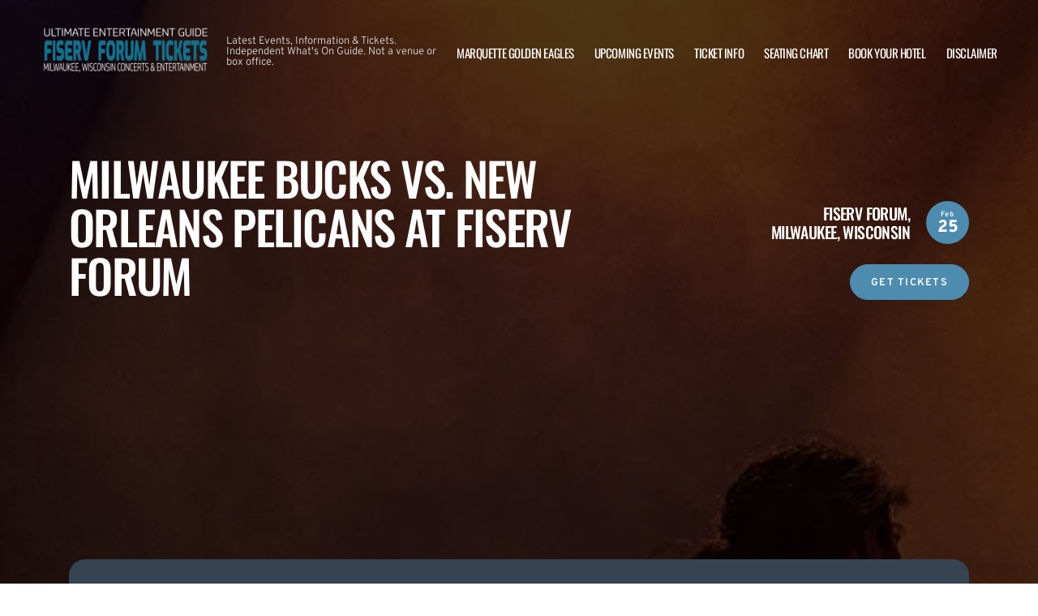

--- FILE ---
content_type: text/html; charset=UTF-8
request_url: http://www.wisconsinarena.net/events/milwaukee-bucks-vs-new-orleans-pelicans-3/
body_size: 10268
content:
  
<!doctype html>
<html dir="ltr" lang="en-US" prefix="og: https://ogp.me/ns#">
<head>
	<meta charset="UTF-8">
	<meta name="viewport" content="width=device-width, initial-scale=1">
	
  <link rel="shortcut icon" href="/wp-content/themes/puretonic-yellowball/favicon.ico">

	<title>Milwaukee Bucks vs. New Orleans Pelicans Tickets | 25 February 2021 | Fiserv Forum</title>
	<style>img:is([sizes="auto" i], [sizes^="auto," i]) { contain-intrinsic-size: 3000px 1500px }</style>
	
		<!-- All in One SEO 4.8.5 - aioseo.com -->
	<meta name="robots" content="max-image-preview:large" />
	<link rel="canonical" href="http://www.wisconsinarena.net/events/milwaukee-bucks-vs-new-orleans-pelicans-3/" />
	<meta name="generator" content="All in One SEO (AIOSEO) 4.8.5" />
		<meta property="og:locale" content="en_US" />
		<meta property="og:site_name" content="Fiserv Forum | Latest Events, Information &amp; Tickets. Independent What&#039;s On Guide. Not a venue or box office." />
		<meta property="og:type" content="article" />
		<meta property="og:title" content="Milwaukee Bucks vs. New Orleans Pelicans Tickets | 25 February 2021 | Fiserv Forum" />
		<meta property="og:url" content="http://www.wisconsinarena.net/events/milwaukee-bucks-vs-new-orleans-pelicans-3/" />
		<meta property="og:image" content="http://www.wisconsinarena.net/wp-content/uploads/2025/06/FISERV-LOGO.png" />
		<meta property="article:published_time" content="2021-02-05T17:00:06+00:00" />
		<meta property="article:modified_time" content="2021-02-05T17:00:06+00:00" />
		<meta name="twitter:card" content="summary_large_image" />
		<meta name="twitter:title" content="Milwaukee Bucks vs. New Orleans Pelicans Tickets | 25 February 2021 | Fiserv Forum" />
		<meta name="twitter:image" content="http://www.wisconsinarena.net/wp-content/uploads/2025/06/FISERV-LOGO.png" />
		<!-- All in One SEO -->

<link rel='dns-prefetch' href='//cdn.jsdelivr.net' />
<link rel='dns-prefetch' href='//cdnjs.cloudflare.com' />
<link rel='dns-prefetch' href='//ajax.googleapis.com' />
<style id='classic-theme-styles-inline-css'>
/*! This file is auto-generated */
.wp-block-button__link{color:#fff;background-color:#32373c;border-radius:9999px;box-shadow:none;text-decoration:none;padding:calc(.667em + 2px) calc(1.333em + 2px);font-size:1.125em}.wp-block-file__button{background:#32373c;color:#fff;text-decoration:none}
</style>
<link rel='stylesheet' id='puretem-css' href='http://www.wisconsinarena.net/wp-content/plugins/pure-tonic-event-manager/assets/css/puretem.css?ver=6.8.3' media='all' />
<link rel='stylesheet' id='puretonic-yellowball-style-css' href='http://www.wisconsinarena.net/wp-content/themes/puretonic-yellowball/style.css?ver=1.3.7' media='all' />
<link rel='stylesheet' id='puretonic-yellowball-normalize-css' href='http://www.wisconsinarena.net/wp-content/themes/puretonic-yellowball/style-normalize.css?ver=1.3.7' media='all' />
<link rel='stylesheet' id='puretonic-yellowball-main-css' href='http://www.wisconsinarena.net/wp-content/themes/puretonic-yellowball/assets/css/main.css?ver=1.3.7' media='all' />
<link rel='stylesheet' id='puretonic-yellowball-custom-css' href='http://www.wisconsinarena.net/wp-content/themes/puretonic-yellowball/assets/css/custom.css?ver=1.3.7' media='all' />
<link rel='stylesheet' id='aos-css-css' href='https://cdnjs.cloudflare.com/ajax/libs/aos/2.3.4/aos.css?ver=6.8.3' media='all' />
<link rel='stylesheet' id='wp-color-picker-css' href='http://www.wisconsinarena.net/wp-admin/css/color-picker.min.css?ver=6.8.3' media='all' />
<link rel='stylesheet' id='bos-searchbox-css' href='http://www.wisconsinarena.net/wp-content/plugins/bookingcom-official-searchbox/assets/css/bos_searchbox.css?ver=6.8.3' media='all' />
<link rel='stylesheet' id='jquery-ui-css' href='http://www.wisconsinarena.net/wp-content/plugins/bookingcom-official-searchbox/assets/css/jquery-ui.css?ver=6.8.3' media='all' />
<link rel='stylesheet' id='bos-date-range-picker-style-css' href='http://www.wisconsinarena.net/wp-content/plugins/bookingcom-official-searchbox/assets/css/daterangepicker.css?ver=6.8.3' media='all' />
<link rel='stylesheet' id='bos-dynamic_style-css' href='http://www.wisconsinarena.net/wp-content/plugins/bookingcom-official-searchbox/assets/css/bos_dynamic.css?ver=6.8.3' media='all' />
<script src="http://www.wisconsinarena.net/wp-includes/js/jquery/jquery.min.js?ver=3.7.1" id="jquery-core-js"></script>
<script src="http://www.wisconsinarena.net/wp-includes/js/jquery/jquery-migrate.min.js?ver=3.4.1" id="jquery-migrate-js"></script>
<link rel="https://api.w.org/" href="http://www.wisconsinarena.net/wp-json/" /><link rel="EditURI" type="application/rsd+xml" title="RSD" href="http://www.wisconsinarena.net/xmlrpc.php?rsd" />
<meta name="generator" content="WordPress 6.8.3" />
<link rel='shortlink' href='http://www.wisconsinarena.net/?p=700' />
<link rel="alternate" title="oEmbed (JSON)" type="application/json+oembed" href="http://www.wisconsinarena.net/wp-json/oembed/1.0/embed?url=http%3A%2F%2Fwww.wisconsinarena.net%2Fevents%2Fmilwaukee-bucks-vs-new-orleans-pelicans-3%2F" />
<link rel="alternate" title="oEmbed (XML)" type="text/xml+oembed" href="http://www.wisconsinarena.net/wp-json/oembed/1.0/embed?url=http%3A%2F%2Fwww.wisconsinarena.net%2Fevents%2Fmilwaukee-bucks-vs-new-orleans-pelicans-3%2F&#038;format=xml" />
<meta name="og:sitename" content="Fiserv Forum"><meta name="og:type" content="website"><meta name="author" content="Fiserv Forum"><meta name="description" content="Milwaukee Bucks vs. New Orleans Pelicans on 25 February 2021 at Fiserv Forum in Milwaukee, Wisconsin. Tickets available. Click here to find out more.">
  <style type="text/css">
    :root {
      --main-color: #4E8CAF;      --secondary-color: #1A2026;    }
    
    /* preload css for pagespeed */
@font-face {
  font-family: 'Overpass';
  font-style: normal;
  font-weight: 100 900;
  font-display: swap;
  src: url(https://fonts.gstatic.com/s/overpass/v13/qFdH35WCmI96Ajtm81GlU9s.woff2) format('woff2');
  unicode-range: U+0000-00FF, U+0131, U+0152-0153, U+02BB-02BC, U+02C6, U+02DA, U+02DC, U+0304, U+0308, U+0329, U+2000-206F, U+2074, U+20AC, U+2122, U+2191, U+2193, U+2212, U+2215, U+FEFF, U+FFFD;
}
@font-face {
  font-family: 'Oswald';
  font-style: normal;
  font-weight: 200 700;
  font-display: swap;
  src: url(https://fonts.gstatic.com/s/oswald/v53/TK3iWkUHHAIjg752GT8G.woff2) format('woff2');
  unicode-range: U+0000-00FF, U+0131, U+0152-0153, U+02BB-02BC, U+02C6, U+02DA, U+02DC, U+0304, U+0308, U+0329, U+2000-206F, U+2074, U+20AC, U+2122, U+2191, U+2193, U+2212, U+2215, U+FEFF, U+FFFD;
}

.home .swiper-slide.homepage-hero-slide {
    margin-right: 25px;
}

@media(max-width:767px){
.single-post .tn_results_container:empty {
    height: 40px;
    margin-bottom: 24px;
}
.single-post .tn_results_container:empty + script + .tn_results_container {
    position: relative;
    margin-top: -64px;
}

.page-id-4803 .hotel-slider.swiper > .swiper-wrapper:not(.swiper-initialized) .card.swiper-slide {
    flex: 0 0 86.568%;
    margin-right: 10px;
}
.home .swiper-slide.homepage-hero-slide {
    margin-right: 10px;
}
}

.home .swiper-pagination.home-hero-pag {
    display: inline-block;
    width: 100%;
    min-height: 16px;
}

.inner-page-hero * {
    opacity: 1 !important;
    animation: none !important;
    transform: none !important;
}

.category .shows-cards {
    opacity: 1 !important;
    animation: none !important;
}

@media(min-width:1100px){
	.postid-4564 section.breadcrumb-block > .site-container {
    padding-top: 59px !important;
}
	.page-id-4803 .hotel-slider.swiper > .swiper-wrapper:not(.swiper-initialized) .card.swiper-slide {
    flex: 0 0 40.271%;
    margin-right: 25px;
}
	
.single-event.postid-4564 section.event-single-hero > .site-container {
        padding-bottom: 129px !important;
    }

.single-event section.event-single-hero > .site-container {
    padding-bottom: 326px !important;
}
}
.adsbygoogle {
    min-height: 280px;
}

.footer-bottom .logo-container img {
    max-width: 225px;
}

@font-face {
  font-family: 'Overpass';
  font-style: italic;
  font-weight: 100 900;
  font-display: swap;
  src: url(https://fonts.gstatic.com/s/overpass/v13/qFdB35WCmI96Ajtm81GgY9nqxw.woff2) format('woff2');
  unicode-range: U+0000-00FF, U+0131, U+0152-0153, U+02BB-02BC, U+02C6, U+02DA, U+02DC, U+0304, U+0308, U+0329, U+2000-206F, U+2074, U+20AC, U+2122, U+2191, U+2193, U+2212, U+2215, U+FEFF, U+FFFD;
}

.page-id-4803 .partner-hotels-slider [data-aos^=fade][data-aos^=fade] {
    opacity: 1 !important;
    visibility: visible;
	animation:none !important;
	transform:none !important;
}


.page-template-page-light-sidebar-php .main-body.inner-container [data-aos^=fade][data-aos^=fade] {
    opacity: 1 !important;
    visibility: visible !important;
    animation: none !important;
    transform: none !important;
}
	  
    
    
  </style>
  
  
            
        <script type="application/ld+json">
            {
            "@context": "http://schema.org",    
            "@type":"EventVenue",
            "name":"Fiserv Forum",
                          "alternateName": ["Wisconsin Arena", "Fiserv Forum Tickets"],
                          "description": "Latest events and tickets for Fiserv Forum.",
                        "image": "http://www.wisconsinarena.net/wp-content/uploads/2025/06/fiserv-forum.webp",
                        "address":{
                    "@type":"PostalAddress",
                    "streetAddress":"1111 Vel R Phillips Avenue",
                    "addressLocality":"Milwaukee",
                    "addressRegion":"Wisconsin",
                    "postalCode":"53203",
                    "addressCountry":"United States"
                    }            }
        </script>
            
        
  <link rel="stylesheet" href="https://cdnjs.cloudflare.com/ajax/libs/Swiper/9.4.1/swiper-bundle.css" integrity="sha512-Aeqz1zfbRIQHDPsvEobXzaeXDyh8CUqRdvy6QBCQEbxIc/vazrTdpjEufMbxSW61+7a5vIDDuGh8z5IekVG0YA==" crossorigin="anonymous" referrerpolicy="no-referrer" />
  <link rel="preconnect" href="https://fonts.googleapis.com">
  <link rel="preconnect" href="https://fonts.gstatic.com" crossorigin>
  <link href="https://fonts.googleapis.com/css2?family=Oswald:wght@300;400;500;600;700&family=Overpass:ital,wght@0,100;0,200;0,300;0,400;0,500;0,600;0,700;0,800;1,100;1,200;1,300;1,400;1,500;1,600;1,700;1,800&display=swap" rel="stylesheet">
</head>

<body class="wp-singular event-template-default single single-event postid-700 wp-custom-logo wp-theme-puretonic-yellowball page page-body">

<header class="site-header">
  <div class="site-container">
    <div class="logo-container">
      <a class="logo" href="http://www.wisconsinarena.net/">
        <img src="http://www.wisconsinarena.net/wp-content/uploads/2025/06/FISERV-LOGO.png" alt="Fiserv Forum" width="225" height="75">      </a>

      <p class="after-text" style="max-width: 280px; height: auto; font-size: 13px; line-height: 13px; font-weight: 300; color: #ddd">
        Latest Events, Information &amp; Tickets. Independent What&#039;s On Guide. Not a venue or box office.      </p>
    </div>

    <ul id="menu-mainmenu" class="menu-container"><li id="menu-item-978" class="menu-item menu-item-type-post_type menu-item-object-post menu-item-978"><a href="http://www.wisconsinarena.net/marquette-golden-eagles/">Marquette Golden Eagles</a></li>
<li id="menu-item-38" class="menu-item menu-item-type-post_type menu-item-object-page menu-item-38"><a href="http://www.wisconsinarena.net/events/">Upcoming Events</a></li>
<li id="menu-item-36" class="menu-item menu-item-type-post_type menu-item-object-page menu-item-36"><a href="http://www.wisconsinarena.net/ticket-info/">Ticket Info</a></li>
<li id="menu-item-37" class="menu-item menu-item-type-post_type menu-item-object-page menu-item-37"><a href="http://www.wisconsinarena.net/seating-chart/">Seating Chart</a></li>
<li id="menu-item-93" class="menu-item menu-item-type-post_type menu-item-object-page menu-item-93"><a href="http://www.wisconsinarena.net/hotels-near-by/">Book Your Hotel</a></li>
<li id="menu-item-94" class="menu-item menu-item-type-post_type menu-item-object-page menu-item-94"><a href="http://www.wisconsinarena.net/disclaimer/">Disclaimer</a></li>
</ul>
    <div class="burger-icon">
      <span class="line top"></span>
      <svg xmlns="http://www.w3.org/2000/svg" width="15.828" height="15.828" viewBox="0 0 15.828 15.828">
        <g id="Group_6730" data-name="Group 6730" transform="translate(-352.586 -28.586)">
          <line id="Line_7" data-name="Line 7" y1="13" x2="13" transform="translate(354 30)" fill="none" stroke="#fff" stroke-linecap="round" stroke-width="2"/>
          <line id="Line_7-2" data-name="Line 7" x2="13" y2="13" transform="translate(354 30)" fill="none" stroke="#fff" stroke-linecap="round" stroke-width="2"/>
        </g>
      </svg>
      <span class="line bottom"></span>
    </div>
  </div>
</header>
  <section class="event-single-hero" style="background-image: url('http://www.wisconsinarena.net/wp-content/themes/puretonic-yellowball/assets/images/event-single-hero-bg.webp');">
    <div class="site-container">
      <div class="top-container">
        <h1 class="heading h2" data-aos="fade-left">Milwaukee Bucks vs. New Orleans Pelicans at Fiserv Forum</h1>
        <div class="right-container" data-aos="fade-right">
          <div class="date-title-container">
              <h3 class="h5 subheading sml-heading">Fiserv Forum, <span style="white-space:nowrap">Milwaukee, Wisconsin</span></h3>
            
  <div class="date">
    <p class="month">Feb</p>
    <p class="day">25</p>
  </div>
          </div>
          <div class="socials-container">
                            
            <a href="/tickets.php?event=4574678" class="btn btn-blue" rel="nofollow"> 
             GET TICKETS
            </a>
          </div>
        </div>
      </div>

        
      
<!-- GOOGLE EVENTS RICH SNIPPETS -->
<script type="application/ld+json">
{
  "@context": "http://schema.org",
  "@type": "Event",
  "name": "Milwaukee Bucks vs. New Orleans Pelicans",
  "performer": "Milwaukee Bucks vs. New Orleans Pelicans",
  "description": "Two incredible squads. Two hugely experienced coaches. But only one team can be the winner...",
  "startDate" :"2021-02-25T00:00:00+00:00",
  "endDate" :"2021-02-25T23:59:00+00:00",
  "eventStatus": "https://schema.org/EventScheduled",
  "url" : "http://www.wisconsinarena.net/events/milwaukee-bucks-vs-new-orleans-pelicans-3/",
  "image": "",
    "eventAttendanceMode": "https://schema.org/OfflineEventAttendanceMode",
  "location" : {
    "@type" : "Place",
      "name" : "Fiserv Forum",
      "address" : "1111 Vel R Phillips Avenue, Milwaukee, Wisconsin, 53203, United States"
  },
  "organizer": {
      "@type": "Organization",
        "name": "Fiserv Forum",
        "url": "http://www.wisconsinarena.net"
  },
   "offers": {
     "@type" : "Offer",
     "availability": "https://schema.org/InStock",
     "validFrom": "2021-02-05T17:00:06+00:00",
          "url": "http://www.wisconsinarena.net/events/milwaukee-bucks-vs-new-orleans-pelicans-3/"
  }
}
</script>  
        
      <script async src="//pagead2.googlesyndication.com/pagead/js/adsbygoogle.js"></script>
<!-- NewTheme-Responsive-Text -->
<ins class="adsbygoogle"
     style="display:block;background-color:transparent;"
     data-ad-client="ca-pub-2783012870533657"
     data-ad-slot="1489656471"
     data-ad-format="auto"
     data-full-width-responsive="true"></ins>
<script>
(adsbygoogle = window.adsbygoogle || []).push({});
</script><div class="event_single_excerpt excerpt_noimage">
<p><strong>Two incredible squads. Two hugely experienced coaches. But only one team can be the winner after this can&rsquo;t-miss Basketball match as the illustrious Fiserv Forum hosts Milwaukee Bucks vs. New Orleans Pelicans on Thursday 25th February 2021. Two of the greats in the Basketball world will collide as they meet in what critics are saying will be the most thrilling game of the season. Regardless of which team you are cheering for, the hometown favorites are hoping for another win. But, if you are coming to support the away team who want to deliver on their promises to their fans, you can rest assured that at the very least you will watch a game which will be full with stunning plays and shocking surprises that&rsquo;ll keep you glued to the edge of your seat! So, if you want to join a sell-out crowd, then you know what to do. Click the Buy Tickets button below and secure your tickets to see Milwaukee Bucks vs. New Orleans Pelicans on Thursday 25th February 2021 at the Fiserv Forum. But don&rsquo;t delay, because supplies are already running out!</strong></p>
</div>
<div class="event_single_descrition">
<p>As soon as you pull up outside of the Fiserv Forum, you can already feel the excitement that will flow from the stands during the awesome upcoming match between two victory-hungry Basketball rosters. But if you think that Milwaukee Bucks vs. New Orleans Pelicans is the only reason to come out to this Milwaukee stadium, then you are greatly mistaken. Because not only does the hugely popular Fiserv Forum have a history of illustrious matches being played in their arena, but they also offer fans a epic variety of benefits and features that you can&rsquo;t find anywhere else. Your choice of dining options from a huge selection of vendors, safe access parking, and some of the finest seating in the industry guarantees that you&rsquo;ll be able to enjoy this incredibly anticipated fixture in comfort. So, don&rsquo;t let this once-in-a-lifetime match pass you by. You can buy your tickets now, by clicking the Buy Tickets button below.</p>
</div>
<div class="event_single_image2"><img decoding="async" class="aligncenter size-full wp-image-452" width="100%" title="Milwaukee Bucks vs. New Orleans Pelicans at Fiserv Forum tickets" src="/wp-content/uploads/2021/02/sportspromo-5.png" alt="Milwaukee Bucks vs. New Orleans Pelicans at Fiserv Forum" /></div>
<div class="event_single_video"><iframe src="https://www.youtube.com/embed/qKQ4EioGMoo?rel=0" style="width:100%" frameborder="0" width="500" height="370"></iframe></div>
        
        
      <div class="event-single-hero-card" data-aos="fade-in" data-aos-delay="500">
                  <style>
              @media(min-width: 1100px) {
                    .single-event section.event-single-hero > .site-container {
                        padding-bottom: 100px !important;
                    }
                }
          </style>
                  
        <div class="text-container">
          <div class="date-and-title">
            
  <div class="date">
    <p class="month">Feb</p>
    <p class="day">25</p>
  </div>

            <div class="title-container">
              <h5 class="title">Milwaukee Bucks vs. New Orleans Pelicans</h5>
              <p class="subtitle">Fiserv Forum</p>
            </div>
          </div>

          <div class="buttons">
              
                          
                          
            <a href="/tickets.php?event=4574678" class="btn btn-blue" rel="nofollow">BUY TICKETS</a>
          </div>
        </div>
      </div>
    </div>
  </section>



         
        <section class="single-column-block" class="event-related">
            <div class="site-container" data-aos="fade-up" style="padding-bottom:0px">
               
                  <div class="bg-container" data-aos="fade-in" data-aos-duration="1200">
                    <h2 class="background-text">Related Events</h2>
                  </div>
             
            
<div class="event-listing-block">
  <div class="inner-container">
    <div class="months-container">
                  <div class="cards-container">
              
<div class="card" >
  <div class="date-and-title">
    <div class="date">
      <p class="month">Feb</p>
      <p class="day">23</p>
    </div>
    <div class="title-container">
      <h5 class="title">Milwaukee Bucks vs. Minnesota Timberwolves</h5>
      <p class="subtitle">Fiserv Forum</p>
    </div>
  </div>
  <div class="buttons">
            <a href="http://www.wisconsinarena.net/events/milwaukee-bucks-vs-minnesota-timberwolves-3/" class="btn btn-outline btn-outline-db">INFO</a>
        <a href="/tickets.php?event=4574674" class="btn btn-blue" rel="nofollow">TICKETS</a>
  </div>
</div>


<!-- GOOGLE EVENTS RICH SNIPPETS -->
<script type="application/ld+json">
{
  "@context": "http://schema.org",
  "@type": "Event",
  "name": "Milwaukee Bucks vs. Minnesota Timberwolves",
  "performer": "Milwaukee Bucks vs. Minnesota Timberwolves",
  "description": "When two talented rosters collide, there can only be one winner. But, the real winners...",
  "startDate" :"2021-02-23T00:00:00+00:00",
  "url" : "http://www.wisconsinarena.net/events/milwaukee-bucks-vs-minnesota-timberwolves-3/",
  "image": "http://www.wisconsinarena.net/wp-content/uploads/2021/02/event_image-3.png",
    "eventAttendanceMode": "https://schema.org/OfflineEventAttendanceMode",
  "eventStatus": "https://schema.org/EventScheduled",        
  "location" : {
    "@type" : "Place",
      "name" : "Fiserv Forum",
      "address" : "1111 Vel R Phillips Avenue, Milwaukee, Wisconsin, 53203, United States"
  },
   "offers": {
     "@type" : "Offer",
          "url": "http://www.wisconsinarena.net/events/milwaukee-bucks-vs-minnesota-timberwolves-3/"
  }
}
</script>

<div class="card" >
  <div class="date-and-title">
    <div class="date">
      <p class="month">Feb</p>
      <p class="day">25</p>
    </div>
    <div class="title-container">
      <h5 class="title">Milwaukee Bucks vs. New Orleans Pelicans</h5>
      <p class="subtitle">Fiserv Forum</p>
    </div>
  </div>
  <div class="buttons">
            <a href="http://www.wisconsinarena.net/events/milwaukee-bucks-vs-new-orleans-pelicans-3/" class="btn btn-outline btn-outline-db">INFO</a>
        <a href="/tickets.php?event=4574678" class="btn btn-blue" rel="nofollow">TICKETS</a>
  </div>
</div>


<!-- GOOGLE EVENTS RICH SNIPPETS -->
<script type="application/ld+json">
{
  "@context": "http://schema.org",
  "@type": "Event",
  "name": "Milwaukee Bucks vs. New Orleans Pelicans",
  "performer": "Milwaukee Bucks vs. New Orleans Pelicans",
  "description": "Two incredible squads. Two hugely experienced coaches. But only one team can be the winner...",
  "startDate" :"2021-02-25T00:00:00+00:00",
  "url" : "http://www.wisconsinarena.net/events/milwaukee-bucks-vs-new-orleans-pelicans-3/",
  "image": "",
    "eventAttendanceMode": "https://schema.org/OfflineEventAttendanceMode",
  "eventStatus": "https://schema.org/EventScheduled",        
  "location" : {
    "@type" : "Place",
      "name" : "Fiserv Forum",
      "address" : "1111 Vel R Phillips Avenue, Milwaukee, Wisconsin, 53203, United States"
  },
   "offers": {
     "@type" : "Offer",
          "url": "http://www.wisconsinarena.net/events/milwaukee-bucks-vs-new-orleans-pelicans-3/"
  }
}
</script>
            </div>
          </div>
            </div>
  </div>
</div>            </div>
        </section>
    



  



      

      



  <section class="contact-map-block">
    <div class="site-container">
      <div class="bg-container" data-aos="fade-in" data-aos-duration="1200">
        <h2 class="background-text">About the Venue</h2>
      </div>
      <div class="left-container"data-aos="fade-left">
        <img src="http://www.wisconsinarena.net/wp-content/themes/puretonic-yellowball/assets/images/contact-map-block.png" alt="fiserv forum" width="355" height="205">
        <h4 class="sml-heading blue-text">Fiserv Forum</h4>
        <p class="address">1111 Vel R Phillips Avenue, Milwaukee, Wisconsin, 53203, United States</p>

      </div>
      <div class="right-container" data-aos="fade-in" data-aos-delay="200">
        <iframe src="https://maps.google.com/maps?q=Fiserv+Forum%2C1111+Vel+R+Phillips+Avenue%2CMilwaukee%2CWisconsin%2CUnited+States&output=embed" width="600" height="450" style="border:0;" allowfullscreen="" loading="lazy" referrerpolicy="no-referrer-when-downgrade" title="venue map"></iframe>
      </div>
    </div>
  </section>










<section class="breadcrumb-block single-column-block">
 <div class="site-container" style="padding-top:20px;padding-bottom:40px;width:auto">

        <ul class="breadcrumbs">
            <li><a href="/">Fiserv Forum</a></li>

                                <li>|
            <a href="/archive/">                            Archive            </a>                    </li>
                                <li>|
            <a href="/archive/2021">                            2021            </a>                    </li>
                                <li>|
            <a href="/archive/2021/February">                            February            </a>                    </li>
                                <li>|
            <span>                            Milwaukee Bucks vs. New Orleans Pelicans            </span>                    </li>
            
        </ul>
     
 </div>
</section>   






</div>


<footer class="site-footer">
  <div class="footer-contact-banner" data-aos="slide-up" style="background-image: url('http://www.wisconsinarena.net/wp-content/themes/puretonic-yellowball/assets/images/footer-cta-banner-bg.webp');">
    <div class="site-container">
      <h2 class="large-heading">Want the latest gig announcements?</h2>
      <div class="form-container" id="email-box-content">
          <p class="form-heading" style="color:#fff">Sign up for our newsletter and get $5 off your first order! You will also receive a monthly "What's On Guide" to your email!</p>
    
        <form id="email-form" action="http://www.wisconsinarena.net/wp-content/themes/puretonic-yellowball/subscribe.php" class="form" target="_blank">
    
             <div class="form-row">
         <label id="answerlabel" for="answer" class="input-container" style="font-size: .8rem; color: #fff; text-align: right;">
             To prevent spam, please enter the answer:
         </label>
            <input id="answer" name="answer" type="text" required placeholder="2 + 3"
                   style="
    border: solid 1px #fff;
    border-radius: 50px;
    background-color: unset;
    padding: 15px;
    font-size: 14px;
    font-weight: 300;
    color: #fff;
    line-height: 19px;
    width: 70px;
    ">
                        <input id="cid" type="hidden" name="cid" value="5">
     </div>       
         
    
    <div class="form-row" id="newsletter-signup-form">
      <label for="email-field" class="input-container">
        <input id="emailaddr" name="email" type="email" required placeholder="Enter your email address...">
      </label>
          <input type="hidden" name="domain" value="www.wisconsinarena.net">
          <input type="hidden" name="sitename" value="Fiserv Forum">
          <input type="hidden" name="affid" value="">
          
          <button class="btn btn-white" name="subscribe">SUBSCRIBE</button>
    </div>
    <!--
    <div class="form-row">
      <div class="input-container checkbox-container">
        <input id='ts-and-cs' name='ts-and-cs' type="checkbox" required>

        <label for="ts-and-cs" class="">
          I agree to the terms and conditions
        </label>
      </div>
    </div>
    -->
    <p class="disclaimer">By subscribing to this news letter you will receive regular updates from a third party with upcoming concerts and entertainment events.</p>
  </form>      </div>
    </div>
  </div>
    
    
  <div class="footer-contact-banner footer-app-banner" data-aos="slide-up" style="background-image: url('http://www.wisconsinarena.net/wp-content/themes/puretonic-yellowball/assets/images/app-banner-color.webp');border-radius:0">
    <div class="site-container">
        <div class="large-heading app-title">
            <h2>DOWNLOAD THE APP</h2>           
            <h3>Receive 5% Off All Tickets</h3>
            
            <p class="app-info">
                Download and use the mobile app to automatically receive 5% off all ticket purchases.<br>
                Available on Android and iPhone devices.
           </p>
            
             <p class="app-buttons">
              <a href="https://play.google.com/store/apps/details?id=app.ticketsqueeze.android" target="_blank"><img src="http://www.wisconsinarena.net/wp-content/themes/puretonic-yellowball/assets/images/app-store-google.webp" alt="download from googleplay store" class="app-button-google"/></a>
              <a href="https://apps.apple.com/us/app/ticket-squeeze/id6744442357" target="_blank"><img src="http://www.wisconsinarena.net/wp-content/themes/puretonic-yellowball/assets/images/app-store-apple.webp" alt="download from apple app store" class="app-button-apple"/></a>
          </p>
        </div>
      
      <div class="form-container" id="email-box-content">
          <img src="http://www.wisconsinarena.net/wp-content/themes/puretonic-yellowball/assets/images/app.webp" alt="ticket squeeze app"/>
      </div>
        
    </div>
  </div>
    

  <div class="main-footer">
    <div class="site-container">
              <div class="top-container">
          <div class="footer-heading">			<div class="textwidget">Independent guide linking to ticket resale marketplace.</div>
		</div>
        </div>
      
              <div class="footer-menus">
          <div id="nav_menu-2" class="col widget widget_nav_menu"><div class="menu-items"><h6 class="col-heading">INFO</h6><div class="menu-info-container"><ul id="menu-info" class="menu"><li id="menu-item-2902" class="menu-item menu-item-type-post_type menu-item-object-page current_page_parent menu-item-2902"><a href="http://www.wisconsinarena.net/announcements/">Announcements</a></li>
<li id="menu-item-2904" class="menu-item menu-item-type-post_type menu-item-object-page menu-item-2904"><a href="http://www.wisconsinarena.net/hotels-near-by/">Hotels Nearby</a></li>
<li id="menu-item-2903" class="menu-item menu-item-type-post_type menu-item-object-page menu-item-2903"><a href="http://www.wisconsinarena.net/contact/">Contact</a></li>
</ul></div></div></div><div id="nav_menu-3" class="col widget widget_nav_menu"><div class="menu-items"><h6 class="col-heading">VENUE</h6><div class="menu-venue-container"><ul id="menu-venue" class="menu"><li id="menu-item-2906" class="menu-item menu-item-type-post_type menu-item-object-page menu-item-2906"><a href="http://www.wisconsinarena.net/information/">About</a></li>
<li id="menu-item-2908" class="menu-item menu-item-type-post_type menu-item-object-page menu-item-2908"><a href="http://www.wisconsinarena.net/rules/">Rules</a></li>
<li id="menu-item-2907" class="menu-item menu-item-type-post_type menu-item-object-page menu-item-2907"><a href="http://www.wisconsinarena.net/parking/">Parking</a></li>
<li id="menu-item-2905" class="menu-item menu-item-type-post_type menu-item-object-page menu-item-2905"><a href="http://www.wisconsinarena.net/address/">Address</a></li>
</ul></div></div></div><div id="nav_menu-4" class="col widget widget_nav_menu"><div class="menu-items"><h6 class="col-heading">EVENTS</h6><div class="menu-events-container"><ul id="menu-events" class="menu"><li id="menu-item-2909" class="menu-item menu-item-type-post_type menu-item-object-page menu-item-2909"><a href="http://www.wisconsinarena.net/archive/">Archive</a></li>
<li id="menu-item-2944" class="menu-item menu-item-type-taxonomy menu-item-object-category menu-item-2944"><a href="http://www.wisconsinarena.net/category/comedy/">Comedy</a></li>
<li id="menu-item-2945" class="menu-item menu-item-type-taxonomy menu-item-object-category menu-item-2945"><a href="http://www.wisconsinarena.net/category/concerts/">Concerts</a></li>
<li id="menu-item-2946" class="menu-item menu-item-type-taxonomy menu-item-object-category menu-item-2946"><a href="http://www.wisconsinarena.net/category/sports/">Sports</a></li>
<li id="menu-item-2943" class="menu-item menu-item-type-taxonomy menu-item-object-category menu-item-2943"><a href="http://www.wisconsinarena.net/category/children/disney-on-ice/">disney on ice</a></li>
<li id="menu-item-2947" class="menu-item menu-item-type-taxonomy menu-item-object-category menu-item-2947"><a href="http://www.wisconsinarena.net/category/theatre/cirque-du-soleil/">cirque du soleil</a></li>
</ul></div></div></div><div id="puretem-address-sidebar-2" class="col widget widget_puretem-address-sidebar"><div class="menu-items"><h6 class="col-heading"><h6 class="col-heading">ADDRESS</h6></h6>             <p class="address">Fiserv Forum,
                1111 Vel R Phillips Avenue,
                Milwaukee,
                Wisconsin 53203,
                United States</p>
                             <a class="tel-link" href="tel:(414) 227-0504">(414) 227-0504</a>
                             </div></div>        </div>
      
      <div class="footer-bottom">
        <a class="logo-container" href="http://www.wisconsinarena.net/">
          <img src="http://www.wisconsinarena.net/wp-content/uploads/2025/06/FISERV-LOGO.png" alt="Fiserv Forum">        </a>

        <div class="right-container">
          
          <ul id="menu-footerlegal" class="policies-menu"><li id="menu-item-47" class="menu-item menu-item-type-post_type menu-item-object-page menu-item-privacy-policy menu-item-47"><a rel="privacy-policy" href="http://www.wisconsinarena.net/privacy-policy/">Privacy Policy</a></li>
<li id="menu-item-48" class="menu-item menu-item-type-post_type menu-item-object-page menu-item-48"><a href="http://www.wisconsinarena.net/disclaimer/">Disclaimer</a></li>
</ul>        </div>
      </div>
    </div>
  </div>
</footer>

<script type="speculationrules">
{"prefetch":[{"source":"document","where":{"and":[{"href_matches":"\/*"},{"not":{"href_matches":["\/wp-*.php","\/wp-admin\/*","\/wp-content\/uploads\/*","\/wp-content\/*","\/wp-content\/plugins\/*","\/wp-content\/themes\/puretonic-yellowball\/*","\/*\\?(.+)"]}},{"not":{"selector_matches":"a[rel~=\"nofollow\"]"}},{"not":{"selector_matches":".no-prefetch, .no-prefetch a"}}]},"eagerness":"conservative"}]}
</script>
<script src="https://cdn.jsdelivr.net/npm/aos@2.3.4/dist/aos.js?ver=2.3.4" id="aos-js"></script>
<script src="http://www.wisconsinarena.net/wp-content/themes/puretonic-yellowball/assets/js/gsap.min.js?ver=3.9.2" id="gsap-js"></script>
<script src="http://www.wisconsinarena.net/wp-content/themes/puretonic-yellowball/assets/js/ScrollTrigger.min.js?ver=3.9.2" id="scroll-trigger-js"></script>
<script src="http://www.wisconsinarena.net/wp-content/themes/puretonic-yellowball/assets/js/SplitText.min.js?ver=3.9.2" id="split-text-js"></script>
<script src="http://www.wisconsinarena.net/wp-content/themes/puretonic-yellowball/assets/js/perfect-scrollbar.min.js?ver=3.9.2" id="perfect-scrollbar-js"></script>
<script src="https://cdnjs.cloudflare.com/ajax/libs/Swiper/9.4.1/swiper-bundle.min.js?ver=9.4.1" id="swiper-js"></script>
<script src="http://www.wisconsinarena.net/wp-includes/js/dist/vendor/moment.min.js?ver=2.30.1" id="moment-js"></script>
<script id="moment-js-after">
moment.updateLocale( 'en_US', {"months":["January","February","March","April","May","June","July","August","September","October","November","December"],"monthsShort":["Jan","Feb","Mar","Apr","May","Jun","Jul","Aug","Sep","Oct","Nov","Dec"],"weekdays":["Sunday","Monday","Tuesday","Wednesday","Thursday","Friday","Saturday"],"weekdaysShort":["Sun","Mon","Tue","Wed","Thu","Fri","Sat"],"week":{"dow":1},"longDateFormat":{"LT":"g:i a","LTS":null,"L":null,"LL":"F j, Y","LLL":"F j, Y g:i a","LLLL":null}} );
</script>
<script src="http://www.wisconsinarena.net/wp-content/themes/puretonic-yellowball/assets/js/data-picker.js?ver=1.3.7" id="puretonic-yellowball-data-picker-js"></script>
<script src="//ajax.googleapis.com/ajax/libs/jqueryui/1.10.3/jquery-ui.min.js?ver=1.10.3" id="jquery-ui-js"></script>
<script src="http://www.wisconsinarena.net/wp-content/themes/puretonic-yellowball/assets/js/app.js?ver=1.3.7" id="puretonic-yellowball-app-js"></script>
<script src="http://www.wisconsinarena.net/wp-content/themes/puretonic-yellowball/assets/js/newsletter.js?ver=1.3.7" id="puretonic-newsletter-js"></script>
<script src="http://www.wisconsinarena.net/wp-content/plugins/bookingcom-official-searchbox/assets/js/moment-with-locales.min.js?ver=6.8.3" id="bos-moment-js"></script>
<script src="http://www.wisconsinarena.net/wp-content/plugins/bookingcom-official-searchbox/assets/js/bos_main.js?ver=6.8.3" id="bos-main-js"></script>
<script src="http://www.wisconsinarena.net/wp-content/plugins/bookingcom-official-searchbox/assets/js/daterangepicker.js?ver=6.8.3" id="bos-date-range-picker-js"></script>
<script id="bos-date-js-extra">
var objectL10n = {"destinationErrorMsg":"Sorry, we need at least part of the name to start searching.","updating":"Updating...","close":"Close","placeholder":"e.g. city, region, district or specific hotel","noSpecificDate":" I don't have specific dates yet ","language":"en_US","main_title":"Search hotels and more...","dest_title":"Destination","checkin_title":"Check-in date","checkout_title":"Check-out date","submit_title":"Search","aid":"304142","dest_type":"select","flexible_dates":"0","logo_enabled":"1","logodim":"blue_150x25","logopos":"left","fields_border_radius":"0","sb_border_radius":"0","buttonpos":"right","selected_datecolor":"#0071c2","bgcolor":"#febb02","dest_bgcolor":"#FFFFFF","dest_textcolor":"#003580","headline_textsize":"19","headline_textcolor":"#003580","textcolor":"#003580","flexdate_textcolor":"#003580","date_textcolor":"#003580","date_bgcolor":"#FFFFFF","submit_bgcolor":"#0896FF","submit_bordercolor":"#0896FF","submit_textcolor":"#FFFFFF","is_light_color":"","show_weeknumbers":"0","calendar_selected_bgcolor":"#0071c2","calendar_selected_textcolor":"#FFFFFF","calendar_daynames_color":"#003580","aid_starts_with_four":"Affiliate ID is different from partner ID: should start with a 1, 3, 8 or 9. Please change it.","images_js_path":"http:\/\/www.wisconsinarena.net\/wp-content\/plugins\/bookingcom-official-searchbox\/assets\/images","target_path":"searchresults.html","domain":"https:\/\/www.booking.com\/","settings":{"aid":"397294","widget_width":"100%","calendar":1,"month_format":"short","flexible_dates":1,"logodim":"blue_150x25","buttonpos":"right","logopos":"left","destination":"Milwaukee, Wisconsin","dest_type":"select","dest_id":"","display_in_custom_post_types":"","bgcolor":"#364351","textcolor":"#ffffff","submit_bgcolor":"#12718d","submit_bordercolor":"#12718d","submit_textcolor":"#FFFFFF","maintitle":"","dest_title":"","checkin":"","checkout":"","submit":""}};
</script>
<script src="http://www.wisconsinarena.net/wp-content/plugins/bookingcom-official-searchbox/assets/js/bos_date.js?ver=6.8.3" id="bos-date-js"></script>


</body>
</html>

--- FILE ---
content_type: text/html; charset=utf-8
request_url: https://www.google.com/recaptcha/api2/aframe
body_size: 266
content:
<!DOCTYPE HTML><html><head><meta http-equiv="content-type" content="text/html; charset=UTF-8"></head><body><script nonce="I6wfqlH00Ia5yWaLgqtK8A">/** Anti-fraud and anti-abuse applications only. See google.com/recaptcha */ try{var clients={'sodar':'https://pagead2.googlesyndication.com/pagead/sodar?'};window.addEventListener("message",function(a){try{if(a.source===window.parent){var b=JSON.parse(a.data);var c=clients[b['id']];if(c){var d=document.createElement('img');d.src=c+b['params']+'&rc='+(localStorage.getItem("rc::a")?sessionStorage.getItem("rc::b"):"");window.document.body.appendChild(d);sessionStorage.setItem("rc::e",parseInt(sessionStorage.getItem("rc::e")||0)+1);localStorage.setItem("rc::h",'1762064482637');}}}catch(b){}});window.parent.postMessage("_grecaptcha_ready", "*");}catch(b){}</script></body></html>

--- FILE ---
content_type: text/css
request_url: http://www.wisconsinarena.net/wp-content/themes/puretonic-yellowball/style.css?ver=1.3.7
body_size: 135
content:
/*!
Theme Name: Pure Tonic Yellow Ball
Author: Sweetstackdigital
Author URI: https://sweetstackdigital.com/
Version: 1.3.7
*/